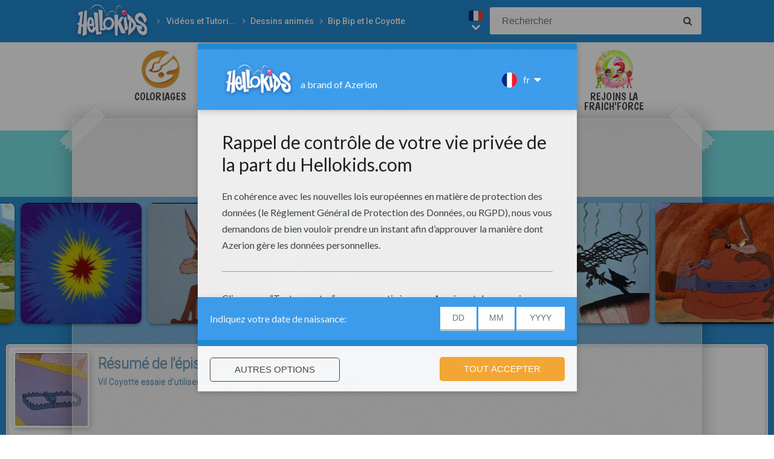

--- FILE ---
content_type: text/html
request_url: https://fr.hellokids.com/c_19300/videos-et-tutoriels/dessins-animes/videos-road-runner/le-piege-a-loup
body_size: 7331
content:
<!DOCTYPE html><html
lang="fr"><head><meta
charset="utf-8"><title>Vidéos pour enfants de le piège à loup - fr.hellokids.com</title><meta
name="robots" content="index,follow" /><meta
name="description" content="Vidéos ROAD RUNNER : Vil Coyotte essaie d'utiliser un piège à loup géant pour arrêter Bip Bip." /><link
href="https://feeds.feedburner.com/jedessine" rel="alternate" type="application/rss+xml" title="jedessine : RSS 2.0" /><link
href="https://feeds.feedburner.com/nouveautes-jedessine-com" rel="alternate" type="application/rss+xml" title="nouveautes-jedessine-com : RSS 2.0" /><meta
property="og:locale" content="fr"/><meta
property="og:type" content="game"/><meta
property="og:title" content="Vidéos pour enfants de le piège à loup - fr.hellokids.com"/><meta
property="og:description" content="Vidéos ROAD RUNNER : Vil Coyotte essaie d'utiliser un piège à loup géant pour arrêter Bip Bip."/><meta
property="og:url" content="https://fr.hellokids.com"/><meta
property="og:site_name" content="HelloKids"/><meta
property="article:publisher" content="https://www.facebook.com/hellokidsEs"/><meta
property="og:image" content="https://images.jedessine.com/_uploads/_tiny_galerie/20130208/vign-yjw7g-rr-11-flv_7yd.jpg" /><meta
name="twitter:card" content="https://images.jedessine.com/_uploads/_tiny_galerie/20130208/vign-yjw7g-rr-11-flv_7yd.jpg"/><meta
name="twitter:description" content="Vidéos ROAD RUNNER : Vil Coyotte essaie d'utiliser un piège à loup géant pour arrêter Bip Bip."/><meta
name="twitter:title" content="Vidéos pour enfants de le piège à loup - fr.hellokids.com"/><meta
name="twitter:site" content="@JennyHellokids"/><meta
name="twitter:image" content="https://images.jedessine.com/_uploads/_tiny_galerie/20130208/vign-yjw7g-rr-11-flv_7yd.jpg"/><meta
name="twitter:creator" content="@JennyHellokids"/><meta
name="p:domain_verify" content="a7d242065afc4fcb85c66774a25587f0"/><meta
name="verify-v1" content="BUBoReyLy/MDQ9pPD9riUpFfCXpexLdnh9UkG+iU/fQ=" /><meta
name="google-site-verification" content="YLnc8k-dcXy8zKKpMVpnsS93q7zK9Z79vvnjFqvJi7A" /><meta
name="content-language" content="fr"/><meta
name="author" content="Azerion"/><meta
name="viewport" content="width=device-width, initial-scale=1, user-scalable=no"/><meta
name="mobile-web-app-capable" content="yes"/><meta
name="application-name" content="HelloKids"/><meta
name="apple-mobile-web-app-capable" content="yes"/><meta
name="apple-mobile-web-app-status-bar-style" content="#c15788"/><meta
name="apple-mobile-web-app-title" content="HelloKids"/><meta
name="msapplication-TileColor" content="#c15788"><meta
name="msapplication-TileImage" content="/mstile-150x150.png"><meta
name="msapplication-tap-highlight" content="no"/><meta
name="theme-color" content="#c15788"/><link
rel="apple-touch-icon" sizes="180x180" href="/apple-touch-icon.png"/><link
rel="icon" type="image/png" href="/favicon-32x32.png" sizes="32x32"/><link
rel="icon" type="image/png" href="/favicon-16x16.png" sizes="16x16"/><link
rel="manifest" href="/manifest.json"/><link
rel="mask-icon" href="/safari-pinned-tab.svg" data-color="#c15788"/> <script type="text/javascript" src="https://assets.casualportals.com/gdpr/cmp/cmpBundle.min.js"></script> <link
rel="stylesheet" href="/design/normal/print.css" type="text/css" media="print" /><link
rel="stylesheet" href="/design/normal/main.css?r=cc16ffcb7ab53839454a4c533f6179d366fad911" type="text/css" /><link
href="https://fonts.googleapis.com/css?family=Roboto:400,500%7CBoogaloo" rel="stylesheet" type="text/css" /> <script>//console.log("DEBUG : common_js.php : "+document.location.href)
        var _t = {"fermer":"fermer","rechercher":"Rechercher","publicite":"Publicit\u00e9","cookie_text":"Nous utilisons des cookies pour analyser notre trafic et donner \u00e0 nos utilisateurs la meilleure exp\u00e9rience utilisateur. Nous fournissons \u00e9galement des informations sur l'utilisation de notre site \u00e0 nos partenaires publicitaires et d'analyse.","accept":"Accord","see_details":"Voir les d\u00e9tails."};</script> 
 <script src="//ajax.googleapis.com/ajax/libs/jquery/1.10.2/jquery.min.js"></script> <script src="//ajax.googleapis.com/ajax/libs/jqueryui/1.10.3/jquery-ui.min.js"></script> <script src="/all_js.js?type=js&amp;urls=%2Ffonctions_dyn.js,%2F_scripts%2Ffancybox%2Fjquery.fancybox.pack.js,%2F_scripts%2Fskin%2Fskin.js,%2F_scripts%2Fpub.js,%2F_scripts%2Fmodules%2Fdetect_mobile%2Fmobile.js,%2F_scripts%2Fjs%2Fmodernizr.min.js,%2F_scripts%2Fswfobject%2Fswfobject.js,%2Ftemplates%2Fcoloriages%2Fscripts%2Fgs%2Ftweenmax.min.js,%2F_scripts%2Fjs%2Finview.min.js,%2F_scripts%2Fmodules%2Fslider%2Fslider.js,%2F_local%2Ffr%2F2015-ludo%2Fludo.js,%2F_scripts%2Ffonctions.js,%2F_scripts%2Fjquery%2Fplugins%2Fjquery.touchSwipe.min.js,%2F_scripts%2Fjs%2Ffullscreen-2.js,%2F_scripts%2Fmodules%2Finterface%2Finterface.js,%2F_scripts%2Fgdpr%2Fgdpr.js&amp;date=20260129f"></script> <script src="/_scripts/jwplayer/7.10.5/jwplayer.js"></script> <script>jwplayer.key="CtIRIUT9cDLfzehAE7Eo6mZqmt15u6q/t8L6rQ==";</script> <script>function trackEvenement(p1){ p2 = (arguments[1]  ? arguments[1] : ''); p3 = "/c_19300/videos-et-tutoriels/dessins-animes/videos-road-runner/le-piege-a-loup"; _gaq.push(["_trackEvent", p1, p2, p3]); }</script> <script>interface.id_kid = 0;
		interface.start();</script>  <script class="notInApp">var _comscore = _comscore || [];
			_comscore.push({ c1: "2", c2: "18316359" });
			(function() {
			var s = document.createElement("script"), el = document.getElementsByTagName("script")[0]; s.async = true;
			s.src = (document.location.protocol == "https:" ? "https://sb" : "http://b") + ".scorecardresearch.com/beacon.js";
			el.parentNode.insertBefore(s, el);
			})();</script>  <script type="text/javascript">var _gaq = _gaq || []; _gaq.push(['_setAccount', 'UA-316984-1']); _gaq.push(['_trackPageview']); _gaq.push(['_trackPageLoadTime']); (function() { var ga = document.createElement('script'); ga.type = 'text/javascript'; ga.async = true; 
ga.src = ('https:' == document.location.protocol ? 'https://' : 'http://') + 'stats.g.doubleclick.net/dc.js'; 
var s = document.getElementsByTagName('script')[0]; s.parentNode.insertBefore(ga, s); })();</script> <script>(function(i,s,o,g,r,a,m){i['GoogleAnalyticsObject']=r;i[r]=i[r]||function(){
		  (i[r].q=i[r].q||[]).push(arguments)},i[r].l=1*new Date();a=s.createElement(o),
		  m=s.getElementsByTagName(o)[0];a.async=1;a.src=g;m.parentNode.insertBefore(a,m)
		  })(window,document,'script','https://www.google-analytics.com/analytics.js','ga');
		  ga('create', 'UA-316984-51', 'auto', {'allowLinker': true});
		  ga('require', 'linker');
		  ga('linker:autoLink', ['fr.hellokids.com', 'es.hellokids.com', 'de.hellokids.com', 'pt.hellokids.com', 'ar.hellokids.com'] );
		  setTimeout(function() {		      
		      ga('send', 'pageview');
		  }, 2000);</script><link rel="canonical" href="https://fr.hellokids.com/c_19300/videos-et-tutoriels/dessins-animes/videos-road-runner/le-piege-a-loup"> <script>sessionStorage.JDSciblage = "a:1:{s:3:\"DFP\";a:2:{i:0;N;s:2:\"kw\";s:77:\"boomerang\", \"video-boomerang\", \"de-0-a-3-ans\", \"de-4-a-6-ans\", \"de-7-a-10-ans\";}}"</script><script src="/_scripts/modules/reviews/reviews.js.php"></script><link
href="https://plus.google.com/107310140041283337025" rel="publisher" /><link
href="https://plus.google.com/104649591213060561583" rel="author" />
<!--[if IE]><script src="https://html5shiv.googlecode.com/svn/trunk/html5.js"></script><![endif]--> <script type="text/javascript">// This is for debugging purposes.
            // console.log('content Type: ' + 'Vidéos BOOMERANG');
            // console.log('template path: ' + '/templates/video_boomerang_cont.php');

            // Define needed elements so we can use them to decide which page we are one/which ads to load in
            var contentType = 'Vidéos BOOMERANG';
            var selectedTemplate = 'gameTemplate';
            var selectedAdsArray = undefined;

            // We want to fill in the adsArray only if we are on the gamepage. Otherwise we want to load in all ads.
            if(selectedTemplate === 'gameTemplate') {
                selectedAdsArray = ['genbu-slot'];
                // Array for 2 skyscraper (outside layout) layout.
                var sidesAdArray = [
                    'coloriage',
                    'dessiner_text',
                    'texte propre',
                    'Jeu Arcade',
                    'puzzle',
                    'Memory HTML5',
                    'Mots-mélés en ligne',
                    'Quizz',
                    'Dragoart'
                ];
                // Array for single skyscraper (inside content) layout
                var contentAdArray = [
                    'dessin',
                    'contes',
                    'blagues',
                    'actualités_text'
                ];
                // Array for rectangle ad layout (mostly used for video content, hence the variable name.)
                var videoAdArray = [
                    'Leçon de dessin en vidéo',
                    'dessiner_video',
                    'Vidéos',
                    'Fiche Bricolage',
                    'PAPER STORY',
                    'Playlist Vidéo batteryPOP',
                    'Tour de magie',
                    'actualités_video'
                ];

                // Push adunit names into the adsArray depending on which template it is.
                if (sidesAdArray.indexOf(contentType) >= 0){
                    selectedAdsArray.push('byakko-slot');
                    selectedAdsArray.push('seiryu-slot');
                } else if (contentAdArray.indexOf(contentType) >= 0){
                    selectedAdsArray.push('suzaku-slot');
                } else if (videoAdArray.indexOf(contentType) >= 0){
                    selectedAdsArray.push('amaterasu-slot');
                }
            } else {
                // Keep adsArray undefined so it will just load in all the ads.
                selectedAdsArray = undefined;
            }

            // Define HB_OPTIONS as we need this to configure our headerbidding wrapper
            window['HB_OPTIONS'] = {
                debug: false,
                template:  selectedTemplate,
                selectedAds: selectedAdsArray,
                setTargeting: function(){
                    googletag.pubads()
                    .setTargeting('CategoryID', [2081])                    .setTargeting('TagID', [13879, 5463, 5464, 5465, 13085, 6674, 767])                    .setTargeting('ContentID', [19300])                    .setTargeting('CountryID', 'fr');
                }
            };

            // Load in the actual script for headerbidding and ads
            var hbTag = document.createElement('script');
            hbTag.type = 'text/javascript';
            hbTag.id = 'idhb';
            hbTag.src = 'https://hb.improvedigital.com/pbw/headerlift.min.js';
            var node = document.getElementsByTagName('script')[0];
            node.parentNode.insertBefore(hbTag, node);</script> 
 <script async src="https://www.googletagmanager.com/gtag/js?id=DC-8273842"></script> <script>window.dataLayer = window.dataLayer || [];
        function gtag(){dataLayer.push(arguments);}
        gtag('js', new Date());

        gtag('config', 'DC-8273842');</script> </head><body
class="fr  pagecontenu " data-bg="#3B3A69"><div
id="overDiv" style="position: absolute; visibility: hidden; z-index:1000;"></div><div
id='cobabox'></div><div
id="cracker-slot"></div><div
id="menu2" class="menu_6"><div
id="menu_fr" class="main_menu">
<button
id="burger" class="burger" attr-active="false"></button>
<a
href="/" title="Home" target="_self"  class="HKlogo">
<img
src="/design/normal/assets/logo.png" srcset="/design/normal/assets/logo.png, /design/normal/assets/logo@2x.png 2x" alt="HelloKids Logo" width="130" height="66">
</a><ul
id='breadcrumb'><li>
<a
href="/r_996/videos-et-tutoriels" title="Vidéos et Tutoriels" target="_self">Vidéos et Tutoriels</a></li><li>
<a
href="/r_997/videos-et-tutoriels/dessins-animes" title="Dessins animés" target="_self">Dessins animés</a></li><li>
<a
href="/r_2081/videos-et-tutoriels/dessins-animes/videos-road-runner" title="Bip Bip et le Coyotte" target="_self">Bip Bip et le Coyotte</a></li></ul> <script src="/_scripts/modules/menu/breadcrumbs.js"></script> <script>(function(){
                    var breadcrumbs = new Breadcrumbs();
                    breadcrumbs.element = $("#breadcrumb");
                    breadcrumbs.create();
			    }());</script> <form
class="searchEngine" action="/recherche" method="get">
<input
type="text" name="recherche" class="recherche HKtitle" value="" placeholder="Rechercher" />
<button
type="submit" name="search_go" class="search_go fa fa-search" value=""></button></form><div
class="lang"><div
class="curr-lang"><div
class="fr-flag curr-flag"></div></div><ul
class="drop-down-list"><li><a
class="en" href="https://www.hellokids.com" target="_blank" title="Website for kids" rel="nofollow" >Website for kids</a></li><li><a
class="es" href="https://es.hellokids.com" target="_blank" title="Pagina web para niños" rel="nofollow" >Pagina web para niños</a></li><li><a
class="de" href="https://de.hellokids.com" target="_blank" title="Website für Kinder" rel="nofollow" >Website für Kinder</a></li><li><a
class="pt" href="https://pt.hellokids.com" target="_blank" title="Site para crianças" rel="nofollow" >Site para crianças</a></li></ul></div></div></div><div
id="g_video" class="g_all"><div
id="main-navigation" class="main-navigation" attr-active="false"><form
class="searchEngine" action="/recherche" method="get">
<input
type="text" name="recherche" class="recherche HKtitle" value="" placeholder="Rechercher" />
<button
type="submit" name="search_go" class="search_go fa fa-search" value=""></button></form>
<nav
class="items">
<a
class="m_coloriage bigitem navtag" href="/r_3/coloriages"
title="Coloriages" target="_self"><span>Coloriages</span></a>
<a
class="m_dessin bigitem navtag" href="/r_12/dessins-pour-les-enfants"
title="Dessins pour les enfants" target="_self"><span>Dessins pour les enfants</span></a>
<a
class="m_brico bigitem navtag" href="/r_645/activites-manuelles"
title="Activites Manuelles" target="_self"><span>Activites Manuelles</span></a>
<a
class="m_jeux bigitem navtag" href="/r_19/jeux-en-ligne-gratuits"
title="jeux en ligne gratuits" target="_self"><span>jeux en ligne gratuits</span></a>
<a
class="m_lecture bigitem navtag" href="/r_644/lire-et-apprendre"
title="Lecture" target="_self"><span>Lecture</span></a>
<a
class="m_video bigitem navtagon" href="/r_996/videos-et-tutoriels"
title="Vidéos et Tutoriels" target="_self"><span>Vidéos et Tutoriels</span></a>
<a
class="m_fraich bigitem navtag" href="https://creatives.quantum-advertising.com/HELLOKIDS/index.html" title="Rejoins la Fraich'Force" target="_blank">
<span>Rejoins la Fraich'Force</span>
</a>
</nav></div><div
id="mask" class="mask"></div><div
id="global"><div
class="gap-closer small closer">
<img
src="/design/normal/assets/tape-top-left.png" srcset="/design/normal/assets/tape-top-left.png, /design/normal/assets/tape-top-left@2x.png 2x" width="83" height="83" class="tape-top-left" alt="tape-top-left"/>
<img
src="/design/normal/assets/tape-top-right.png" srcset="/design/normal/assets/tape-top-right.png, /design/normal/assets/tape-top-right@2x.png 2x" width="83" height="83" class="tape-top-right" alt="tape-top-right"/></div> <script src="/_scripts/modules/menu/burgerMenu.js"></script> <script>(function(){
			        var mobileMenu = new BurgerMenu();
                    mobileMenu.start();
			    }());</script> <div
id="content" class="videoPage"><div
id="top-wrap"><div
id="top" class=" notInApp hide-in-fs"><div
id="genbu-slot" class="pub"></div></div></div> <script src="/op/chasse/chasse.js"></script> <div
class="contentWrap"><div
id="boomVideo"><div
id="boomVid"></div><div
id="myMainVideo"></div><div
id="HKcarousel">
<a
class="p pn"><i
class="fa fa-angle-double-left" aria-hidden="true"></i></a>
<a
class="n pn"><i
class="fa fa-angle-double-right" aria-hidden="true"></i></a><ul
style="width:2640px" class="carousel bi"><li
class="anim_03s">
<a
href="/c_19299/videos-et-tutoriels/dessins-animes/videos-road-runner/l-arc" title="L'arc"><h2 class="anim_03s">L'arc</h2>
<img
src="https://images.jedessine.com/_uploads/_tiny_galerie/20130208/vign-zanv4-rr-10-flv_a63.jpg" alt="L'arc - Vidéos - Vidéos de DESSINS ANIMES - Vidéos ROAD RUNNER" />
</a></li><li
class="anim_03s">
<a
href="/c_19298/videos-et-tutoriels/dessins-animes/videos-road-runner/le-missile" title="Le missile"><h2 class="anim_03s">Le missile</h2>
<img
src="https://images.jedessine.com/_uploads/_tiny_galerie/20130208/vign-cuwgn-rr-09-flv_tna.jpg" alt="Le missile - Vidéos - Vidéos de DESSINS ANIMES - Vidéos ROAD RUNNER" />
</a></li><li
class="anim_03s">
<a
href="/c_19297/videos-et-tutoriels/dessins-animes/videos-road-runner/le-colis" title="Le colis"><h2 class="anim_03s">Le colis</h2>
<img
src="https://images.jedessine.com/_uploads/_tiny_galerie/20130208/vign-67wle-rr-08-flv_bh9.jpg" alt="Le colis - Vidéos - Vidéos de DESSINS ANIMES - Vidéos ROAD RUNNER" />
</a></li><li
class="anim_03s">
<a
href="/c_19296/videos-et-tutoriels/dessins-animes/videos-road-runner/la-colle" title="La colle"><h2 class="anim_03s">La colle</h2>
<img
src="https://images.jedessine.com/_uploads/_tiny_galerie/20130208/vign-9xn5h-rr-07-flv_8j2.jpg" alt="La colle - Vidéos - Vidéos de DESSINS ANIMES - Vidéos ROAD RUNNER" />
</a></li><li
class="anim_03s">
<a
href="/c_19295/videos-et-tutoriels/dessins-animes/videos-road-runner/la-dynamite" title="La dynamite"><h2 class="anim_03s">La dynamite</h2>
<img
src="https://images.jedessine.com/_uploads/_tiny_galerie/20130208/vign-vgvn6-rr-06-flv_4wj.jpg" alt="La dynamite - Vidéos - Vidéos de DESSINS ANIMES - Vidéos ROAD RUNNER" />
</a></li><li
class="anim_03s">
<a
href="/c_19294/videos-et-tutoriels/dessins-animes/videos-road-runner/la-corde" title="La corde"><h2 class="anim_03s">La corde</h2>
<img
src="https://images.jedessine.com/_uploads/_tiny_galerie/20130208/vign-5blwd-rr-05-flv_47g.jpg" alt="La corde - Vidéos - Vidéos de DESSINS ANIMES - Vidéos ROAD RUNNER" />
</a></li><li
class="anim_03s">
<a
href="/c_19293/videos-et-tutoriels/dessins-animes/videos-road-runner/l-appat" title="L'appât"><h2 class="anim_03s">L'appât</h2>
<img
src="https://images.jedessine.com/_uploads/_tiny_galerie/20130208/vign-t8x5p-rr-04-flv_hn7.jpg" alt="L'appât - Vidéos - Vidéos de DESSINS ANIMES - Vidéos ROAD RUNNER" />
</a></li><li
class="anim_03s">
<a
href="/c_19292/videos-et-tutoriels/dessins-animes/videos-road-runner/catapulte" title="Catapulte"><h2 class="anim_03s">Catapulte</h2>
<img
src="https://images.jedessine.com/_uploads/_tiny_galerie/20130208/vign-mebe5-rr-03-flv_ttp.jpg" alt="Catapulte - Vidéos - Vidéos de DESSINS ANIMES - Vidéos ROAD RUNNER" />
</a></li><li
class="anim_03s">
<a
href="/c_19291/videos-et-tutoriels/dessins-animes/videos-road-runner/le-trou-amovible" title="Le trou amovible"><h2 class="anim_03s">Le trou amovible</h2>
<img
src="https://images.jedessine.com/_uploads/_tiny_galerie/20130208/vign-c3jp3-rr-02-flv_ygh.jpg" alt="Le trou amovible - Vidéos - Vidéos de DESSINS ANIMES - Vidéos ROAD RUNNER" />
</a></li><li
class="anim_03s">
<a
href="/c_19290/videos-et-tutoriels/dessins-animes/videos-road-runner/le-coup-de-poing-a-ressort" title="Le coup de poing à ressort"><h2 class="anim_03s">Le coup de poing à ressort</h2>
<img
src="https://images.jedessine.com/_uploads/_tiny_galerie/20130208/vign-svwp3-rr-01-flv_crk.jpg" alt="Le coup de poing à ressort - Vidéos - Vidéos de DESSINS ANIMES - Vidéos ROAD RUNNER" />
</a></li><li
class="anim_03s">
<a
href="/c_19303/videos-et-tutoriels/dessins-animes/videos-road-runner/les-skis-a-roulettes" title="Les skis à roulettes"><h2 class="anim_03s">Les skis à roulettes</h2>
<img
src="https://images.jedessine.com/_uploads/_tiny_galerie/20130208/vign-cas6b-rr-14-flv_ny2.jpg" alt="Les skis à roulettes - Vidéos - Vidéos de DESSINS ANIMES - Vidéos ROAD RUNNER" />
</a></li><li
class="anim_03s">
<a
href="/c_19302/videos-et-tutoriels/dessins-animes/videos-road-runner/la-grenade" title="La grenade"><h2 class="anim_03s">La grenade</h2>
<img
src="https://images.jedessine.com/_uploads/_tiny_galerie/20130208/vign-hvxve-rr-13-flv_cw6.jpg" alt="La grenade - Vidéos - Vidéos de DESSINS ANIMES - Vidéos ROAD RUNNER" />
</a></li></ul></div> <script src="/_scripts/modules/carousel/HKcarousel.js"></script> <script>var HKcar = new HKcarousel("HKcarousel");
			HKcar.nbVignette = 12;
			HKcar.start();</script><div
class="boom_cadre r5 m10"><div
class="texte r5"><img
src="https://images.jedessine.com/_uploads/_tiny_galerie/20130208/vign-yjw7g-rr-11-flv_7yd.jpg" />Vil Coyotte essaie d'utiliser un piège à loup géant pour arrêter Bip Bip.<p
class="clear"></p></div></div></div><script>interface.fullWidthVideo();</script><iframe
src="https://play.zoomin.tv/?assetId=866673&publisherId=hellokids&pl=false" id="zoomFrame" ratio="1.6" frameborder="0" scrolling="no" allowfullscreen="true" width="100%" height="382"></iframe><div
class="content-block content-type"><div
class="content-container"><div
class="addthis-container"><div
class="addthis_inline_share_toolbox"></div></div></div></div><div
class="content-block content-type"><div
class="content-container"><div
class="taglist" data-legend="Thèmes"><h3>Thèmes:</h3><a
href="/t_13879/road-runner?rub=996" class="tag">road runner</a>
<a
href="/t_6674/boomerang?rub=996" class="tag">Boomerang</a>
<a
href="/t_13085/video-boomerang?rub=996" class="tag">vidéo Boomerang</a>
<a
href="/t_5463/de-0-a-3-ans?rub=996" class="tag">de 0 à 3 ans</a>
<a
href="/t_5464/de-4-a-6-ans?rub=996" class="tag">de 4 à 6 ans</a>
<a
href="/t_5465/de-7-a-10-ans?rub=996" class="tag">de 7 à 10 ans</a>
<a
href="/t_767/loup?rub=996" class="tag">loup</a></div></div></div><div
class="content-block content-type"><div
class="content-container" id="review"><form
method="post" action="/_scripts/modules/reviews/post.php" class="c_after" onsubmit="return checkReview('#review');"><h2 class="titre HKtitle">Noter cette page</h2>
<input
type="text" name="name" id="name" placeholder="name" />
<input
type="text" name="firstname" id="firstname" value="Paul" placeholder="firstname"/><textarea name="comment" id="comment" placeholder="Votre commentaire" tabindex="2"></textarea><input
type="text" name="pseudo" id="pseudo" placeholder="Votre pseudonyme" tabindex="1" /><div
class="starrating edit anim_03s">
<label>Votre note</label><div
class="starsWrap">
<em
class="r1" data-rel="1"><i
class="fa fa-star" aria-hidden="true"></i></em>
<em
class="r2" data-rel="2"><i
class="fa fa-star" aria-hidden="true"></i></em>
<em
class="r3" data-rel="3"><i
class="fa fa-star" aria-hidden="true"></i></em>
<em
class="r4" data-rel="4"><i
class="fa fa-star" aria-hidden="true"></i></em>
<em
class="r5" data-rel="5"><i
class="fa fa-star" aria-hidden="true"></i></em></div></div>
<input
type="hidden" name="note" id="note" value="4"/>
<input
type="hidden" name="type_externe" value="contenu"/>
<input
type="hidden" name="id_externe" value="19300"/>
<input
type="hidden" name="origine" value="/c_19300/videos-et-tutoriels/dessins-animes/videos-road-runner/le-piege-a-loup"/>
<input
class="submitButton clicky-clicky" type="submit" id="noter" value="Publier"  tabindex="3"/></form></div></div> <script>var review = new reviewForm('#review');
		review.page 	= 'contenu';
		review.id 	= 19300;
		review.total 	= 0;
		review.init();</script> </div></div></div></div><footer
class="notInApp hide-in-fs"><div
class="footer-container"><div
class="footer-content">
<img
class="mascotte-footer" src="/design/normal/assets/mascottes/carl_footer.png" srcset="/design/normal/assets/mascottes/carl_footer.png, /design/normal/assets/mascottes/carl_footer@2x.png 2x" title="Footer Mascotte" width="197" height="101" alt="Footer Mascotte"><div
class="publisher">
<a
href="//azerion.com/" title="Azerion" target="_blank">
<img
src="/design/normal/assets/AZERION_logo_txt_white.png" title="Azerion logo" class="azerion-logo" alt="Azerion logo">
</a></div><div
class="links">
<a
href="//azerion.com/" rel="nofollow" target="_blank" title="">About</a> |
<a
href="//azerion.com/" rel="nofollow" target="_blank" title="">Advertising</a> |
Contact: <a href="/cdn-cgi/l/email-protection#96e5e3e6e6f9e4e2d6fef3fafaf9fdfff2e5b8f5f9fb" title=""><span class="__cf_email__" data-cfemail="d3a0a6a3a3bca1a793bbb6bfbfbcb8bab7a0fdb0bcbe">[email&#160;protected]</span></a> |
<a
href="//azerion.com/business/terms.html" rel="nofollow" target="_blank" title="">Conditions</a> |
<a
href="//azerion.com/business/privacy.html" rel="nofollow" target="_blank" title="">Cookies</a> |
<a
id="review-gdpr-button" title="Paramètres de confidentialité">Paramètres de confidentialité</a></div><div
class="rights">
&copy;2016 Azerion. All rights reserved.</div></div></div>
</footer><script data-cfasync="false" src="/cdn-cgi/scripts/5c5dd728/cloudflare-static/email-decode.min.js"></script><script type="text/javascript">var rlpub = setInterval(reload_pub_iframe, 30000);</script><span
class="hid notInApp">TEMPS DE GENERATION DE LA PAGE : 151ms <br/><em>Fichier généré le 29/01/2026 à
07:42:30</em></span> <script src="/_includes/js.php/footerJS.js.php"></script> <script defer src="https://static.cloudflareinsights.com/beacon.min.js/vcd15cbe7772f49c399c6a5babf22c1241717689176015" integrity="sha512-ZpsOmlRQV6y907TI0dKBHq9Md29nnaEIPlkf84rnaERnq6zvWvPUqr2ft8M1aS28oN72PdrCzSjY4U6VaAw1EQ==" data-cf-beacon='{"version":"2024.11.0","token":"a1a91e461c2d49319414142d3d5ae941","r":1,"server_timing":{"name":{"cfCacheStatus":true,"cfEdge":true,"cfExtPri":true,"cfL4":true,"cfOrigin":true,"cfSpeedBrain":true},"location_startswith":null}}' crossorigin="anonymous"></script>
</body></html>

--- FILE ---
content_type: text/html; charset=utf-8
request_url: https://www.google.com/recaptcha/api2/aframe
body_size: 182
content:
<!DOCTYPE HTML><html><head><meta http-equiv="content-type" content="text/html; charset=UTF-8"></head><body><script nonce="v5bGKyoLo32LSa2GJupx2Q">/** Anti-fraud and anti-abuse applications only. See google.com/recaptcha */ try{var clients={'sodar':'https://pagead2.googlesyndication.com/pagead/sodar?'};window.addEventListener("message",function(a){try{if(a.source===window.parent){var b=JSON.parse(a.data);var c=clients[b['id']];if(c){var d=document.createElement('img');d.src=c+b['params']+'&rc='+(localStorage.getItem("rc::a")?sessionStorage.getItem("rc::b"):"");window.document.body.appendChild(d);sessionStorage.setItem("rc::e",parseInt(sessionStorage.getItem("rc::e")||0)+1);localStorage.setItem("rc::h",'1769768160174');}}}catch(b){}});window.parent.postMessage("_grecaptcha_ready", "*");}catch(b){}</script></body></html>